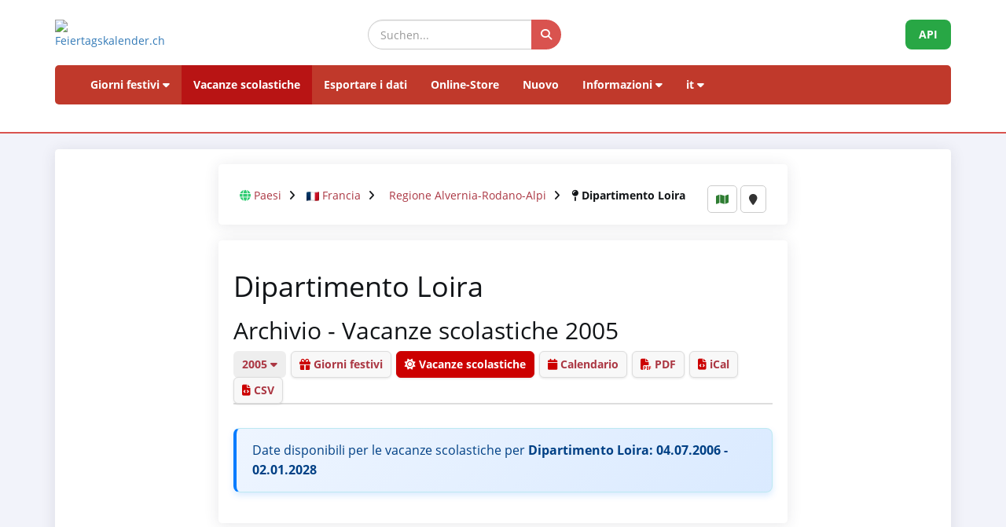

--- FILE ---
content_type: text/html; charset=UTF-8
request_url: https://feiertagskalender.ch/ferien.php?geo=4148&jahr=2005&hl=it
body_size: 5413
content:
<!DOCTYPE html>
<html lang="it">

<head>

    <meta charset="utf-8">
    <meta http-equiv="X-UA-Compatible" content="IE=edge">
    <meta name="viewport" content="width=device-width, initial-scale=1">
<title>Vacanze scolastiche Dipartimento Loira 2005</title>
		
	<meta name="googlebot" content="index, follow"/>
	<meta name="robots" content="index, follow" />	
	<meta name="geo.placename" content="Arch" />
	<meta name="geo.position" content="47.1670252;7.4356742" />
	<meta name="geo.region" content="CH-BE" />
	<meta name="ICBM" content="47.1670252;7.4356742" />
	<meta name="description" content="La fonte dei dati per i giorni festivi e vacanze scolastiche, a partire dal 2003" />	
	<meta name="keywords" content="Giorni festivi, Giorni festivi, Vacanze scolastiche, Vacanze scolastiche" />			
	<meta name="publisher" content="psc Informatik, CH-Arch" />
	<meta name="revisit-after" content="14 days" />
	<link rel="apple-touch-icon" sizes="180x180" href="/favicon/apple-touch-icon.png">
	<link rel="icon" type="image/png" sizes="32x32" href="/favicon/favicon-32x32.png">
	<link rel="icon" type="image/png" sizes="16x16" href="/favicon/favicon-16x16.png">
    <link rel="icon" type="image/png" sizes="192x192"  href="/favicon/android-chrome-192x192.png">

	<link rel="manifest" href="/favicon/site.webmanifest">
    <meta name="theme-color" content="#ffffff">
	    <link href="tpl/assets/css/bootstrap.min.css" rel="stylesheet" type="text/css">
	<link href="tpl/assets/fontawesome-free-6.7.2-web/css/all.min.css" rel="stylesheet" type="text/css" >
    <link href="tpl/assets/css/fcal_2025.css" rel="stylesheet" type="text/css">

	<style>
	
	.source-card {
		background: #f9f9f9;
		border-left: 4px solid #cc0000;
		padding: 12px;
		border-radius: 6px;
		margin-bottom: 10px;
		display: flex;
		flex-direction: column;
		gap: 5px;
	}

	.source-title {
		font-weight: bold;
		color: #333;
		font-size: 16px;
	}

	.source-link {
		display: flex;
		align-items: center;
		gap: 6px;
		text-decoration: none;
		color: #cc0000;
		font-size: 14px;
		word-break: break-all;
	}

	.source-link i {
		color: #cc0000;
		font-size: 16px;
	}

	.source-url {
		opacity: 0.8;
	}

	.source-link:hover .source-url {
		text-decoration: underline;
		opacity: 1;
	}
		
		
		
	</style>
</head>

<body>



<script>
												function googleTranslateElementInit() {
												  new google.translate.TranslateElement({
													pageLanguage: 'auto',
													autoDisplay: false,
													gaTrack: true,
													gaId: 'UA-233364-1',
													layout: google.translate.TranslateElement.InlineLayout.SIMPLE
												  }, 'google_translate_element');
												}
							 </script>
							 <script src="//translate.google.com/translate_a/element.js?cb=googleTranslateElementInit"></script>

<div id="header">
    <div class="container">
        <div class="row align-items-center">
            <!-- Logo -->
            <div class="col-xs-6 col-sm-3 logo-container">
                <a href="/index.php?geo=4148&amp;jahr=2005&amp;klasse=0&amp;hl=it">
                    <img id="logo" src="/gfx/logos/fcal_logo_2026_m_slogan.jpg" alt="Feiertagskalender.ch" class="img-responsive">
                </a>
            </div>
			

            <!-- Suchfeld -->
            <div class="col-xs-12 col-sm-5 search-container">
                <form id="main-suche" name="suchform" method="post" action="/suchen.php" class="form-inline">
                    <div class="input-group">
                        <input type="text" class="form-control search-input" placeholder="Suchen..." name="term">
                        <span class="input-group-btn">
                            <button class="btn search-btn" type="submit" title="Suchen">
                                <i class="fa-solid fa-search" style="color:white"></i>
                            </button>
                        </span>
                    </div>
                    <input name="geo" type="hidden" value="4148" />
                    <input name="jahr" type="hidden" value="2005" />
                    <input name="klasse" type="hidden" value="0" />		
                    <input name="hl" type="hidden" value="it" />		
                                    </form>
            </div>

            <!-- API-Button -->
            <div class="col-xs-6 col-sm-4 hidden-print text-right">
                <a href="/api/documentation_d/index.php?hl=it" class="btn api-btn">API</a>
            </div>
        </div>

        <!-- Navigation -->
        <nav class="navbar navbar-default">
            <div class="container-fluid">
                <div class="navbar-header">
                    <button type="button" class="navbar-toggle collapsed" data-toggle="collapse" data-target="#navbar">
                        <span class="sr-only">Navigation ein-/ausblenden</span>
                        <span class="icon-bar"></span>
                        <span class="icon-bar"></span>
                        <span class="icon-bar"></span>
                    </button>
                </div>
                <div id="navbar" class="navbar-collapse collapse">
                    <ul class="nav navbar-nav">
                        <!-- Feiertage -->
                        <li class="dropdown">
                            <a href="#" class="dropdown-toggle" data-toggle="dropdown">Giorni festivi <i class="fa fa-caret-down"></i></a>
                            <ul class="dropdown-menu">
                                <li><a href="/index.php?geo=4148&amp;jahr=2005&amp;klasse=0&amp;hl=it"><span><i class="fa-solid fa-map fa-fw"></i> per paese</span></a></li>
                                <li><a href="/a-z.php?hl=it"><span><i class="fa-solid fa-book fa-fw"></i> Giorni festivi A-Z</span></a></li>
                                <li><a href="/welttage.php?geo=4148&amp;jahr=2005&amp;klasse=0&amp;hl=it&amp;hidepast=0"><span><i class="fa-solid fa-globe fa-fw"></i> Giornate Internazionali</span></a></li>
                                <li><a href="/evangelische.php?geo=4148&amp;jahr=2005&amp;klasse=0&amp;hl=it"><span><i class="fa-solid fa-cross fa-fw"></i> Giorni della memoria protestante</span></a></li>                           <li><a href="/islamic.php?geo=4148&amp;jahr=2005&amp;klasse=0&amp;hl=it"><span><i class="fa-solid fa-moon fa-fw"></i> Festività islamiche</span></a></li>
                                <li><a href="/hebrew.php?geo=4148&amp;jahr=2005&amp;klasse=0&amp;hl=it"><span><i class="fa-solid fa-star-of-david fa-fw"></i> Festività ebraiche</span></a></li>
								<li><a href="/katholische.php?geo=4148&amp;jahr=2005&amp;klasse=0&amp;hl=it"><span><i class="fa-solid fa-church fa-fw"></i> Giornate commemorative cattoliche</span></a></li> 
								<li><a href="/orthodoxe.php?geo=4148&amp;jahr=2005&amp;klasse=0&amp;hl=it"><span><i class="fa-solid fa-hands-praying fa-fw"></i> Giornate commemorative ortodosse</span></a></li>
                            </ul>
                        </li>

                         <li class="active"><a href="/ferien.php?geo=4148&amp;jahr=2005&amp;klasse=0&amp;hl=it">Vacanze scolastiche</a></li>
                         <li><a href="/export.php?geo=4148&amp;jahr=2005&amp;klasse=0&amp;hl=it">Esportare i dati</a></li>
                         <li><a href="/shop.php?geo=4148&amp;jahr=2005&amp;klasse=0&amp;hl=it">Online-Store</a></li>
                         <li><a href="/news.php?geo=4148&amp;jahr=2005&amp;klasse=0&amp;hl=it">Nuovo</a></li>

                        <!-- Informationen -->
                        <li class="dropdown">
                            <a href="#" class="dropdown-toggle" data-toggle="dropdown">Informazioni <i class="fa fa-caret-down"></i></a>
                            <ul class="dropdown-menu">
                                <li><a href="/help.php?geo=4148&amp;jahr=2005&amp;klasse=0&amp;hl=it"><span><i class="fa-solid fa-life-ring fa-fw"></i> Aiuto</span></a></li>
									<li><a href="/informationen.php?geo=4148&amp;jahr=2005&amp;klasse=0&amp;hl=it"><span><i class="fa-fw fa-solid fa-info-circle"></i> Tutto su...</span></a></li>
                                    <li><a href="/datenstamm.php?geo=4148&amp;jahr=2005&amp;klasse=0&amp;hl=it"><span><i class="fa-solid fa-fw fa-database"></i> Stock di dati</span></a></li>
                                    <li><a href="/api/documentation_d/index.php"><span><i class="fa-solid fa-bookmark fa-fw"></i> Documentazione API</span></a></li>
                                    <li><a href="/faq.php?geo=4148&amp;jahr=2005&amp;klasse=0&amp;hl=it"><span><i class="fa-fw fa-solid fa-circle-question"></i> Domande più frequenti</span></a></li>
                                    <li><a href="/kontakt.php?geo=4148&amp;jahr=2005&amp;klasse=0&amp;hl=it"><span><i class="fa-fw fa-solid fa-envelope"></i> Contatto</span></a></li>
                            </ul>
                        </li>

                        <!-- Sprachauswahl -->
                        <li class="dropdown">
                            <a href="#" class="dropdown-toggle" data-toggle="dropdown">it <i class="fa fa-caret-down"></i></a>
                            <ul class="dropdown-menu">
                                <li><a href="/ferien.php?geo=4148&amp;jahr=2005&amp;klasse=0&amp;hl=de"><span>Deutsch</span></a></li>
				 					<li><a href="/ferien.php?geo=4148&amp;jahr=2005&amp;klasse=0&amp;hl=en"><span>English</span></a></li>
									<li><a href="/ferien.php?geo=4148&amp;jahr=2005&amp;klasse=0&amp;hl=fr"><span>Français</span></a></li>
									<li><a href="/ferien.php?geo=4148&amp;jahr=2005&amp;klasse=0&amp;hl=it"><span>Italiano</span></a></li>
                                <li>
                                    <div id="google_translate_element"></div>
                                </li>
                            </ul>
                        </li>
                    </ul>
                </div>
            </div>
        </nav>
		<div id="geoFindMe_output"></div>
    </div>
</div>

    <!-- Page Content -->
    <div class="container" id="page-content">
		<div class="well margintop20" id="div_fcal_data">	
			
        <div class="row">
            <div class="col-md-8 col-md-offset-2">  
				
            	<div class="well" id="div_config">
					
					<div id="geobalken" class="hidden-print">
	<div id="geo-list-entries" class="geo-container">
<i class="fa fa-globe"></i> <a href="/ferien.php?jahr=2005&amp;geo=0&amp;klasse=0&amp;hl=it">Paesi</a> <i class="fa fa-angle-right geobalken-dist"></i> <img
				  src="https://flagcdn.com/20x15/fr.png"
				  srcset="https://flagcdn.com/40x30/fr.png 2x,
				  https://flagcdn.com/60x45/fr.png 3x"
				  width="16" height="12" alt="FR"> <a href="/ferien.php?jahr=2005&amp;geo=3079&amp;klasse=0&amp;hl=it"> Francia</a> <i class="fa fa-angle-right geobalken-dist"></i> <i class="fa fa-folder-open-o"></i> 				<a href="/ferien.php?jahr=2005&amp;geo=3099&amp;klasse=0&amp;hl=it">Regione Alvernia-Rodano-Alpi</a> <i class="fa fa-angle-right geobalken-dist"></i> <i class="fa fa-map-pin"></i> <strong>Dipartimento Loira</strong>	</div>
	<div class="geo-buttons">
			<a href="/map.php?geo=4148&amp;jahr=2005&amp;klasse=0&amp;hl=it" class="btn btn-default btn-sm" title="Mappa"><i class="fa-solid fa-map"></i></a>			
			<button id="geo-find-me" onclick="geoFindMe()" class="btn btn-default btn-sm" title="Determinare la mia posizione"> <i class="fa-solid fa-map-marker"></i></button>		
	</div>
</div>
                    
                    <!--Jahre -->
               
					
					
					
                </div>

                <div class="well">
 
<!-- title -->
						<h1> Dipartimento Loira</h1>
					
						<h2>Archivio - Vacanze scolastiche 2005</h2>
					
						

					<!-- ENDS title -->									
                    <ul class="nav nav-tabs marginbot10">
						<li class="nav-item">
							<a href="#" id="but_show_years"><span>2005 <i class="fa -solid fa-caret-down"></i></span></a>
						</li>
						
						 <li class="nav-item">
                            <a class="nav-link" href="index.php?geo=4148&amp;jahr=2005&amp;klasse=0&amp;hl=it"><i class="fa -solid fa-gift"></i> Giorni festivi</a>
                          </li>
                          <li class="nav-item">
                            <a class="nav-link active" href="ferien.php?geo=4148&amp;jahr=2005&amp;klasse=0&amp;hl=it"><i class="fa -solid fa-sun"></i> Vacanze scolastiche</a>
                          </li>
                          <li class="nav-item">
                            <a class="nav-link" href="cal.php?geo=4148&amp;jahr=2005&amp;klasse=0&amp;hl=it"><i class="fa -solid fa-calendar"></i> Calendario</a>
                          </li>
                                                  <li class="nav-item">                             
                              <a class="nav-link" href="create_pdf.php?geo=4148&amp;jahr=2005&amp;klasse=0&amp;hl=it"><i class="fa -solid fa-file-pdf"></i> PDF</a>                             
                          </li>
                          <li class="nav-item">
                              <a class="nav-link" href="export_ical.php?geo=4148&amp;jahr=2005&amp;klasse=0&amp;hl=it"><i class="fa -solid fa-file-code" title="iCal"></i> iCal</a>        
                          </li> 						
                          <li class="nav-item">
                              <a class="nav-link" href="export.php?geo=4148&amp;jahr=2005&amp;klasse=0&amp;hl=it"><i class="fa -solid fa-file-code" title="CSV"></i> CSV</a>  
                          </li> 						
                                            </ul>
					
					<div id="div_jahre_dropdown" style="display:none"><div class="well margintop10"><div class="col-sm-3"><ul style="list-style-type: circle" class="year-list"><li><a href="/ferien.php?geo=4148&jahr=2020&amp;klasse=0&amp;hl=it">2020</a></li>
<li><a href="/ferien.php?geo=4148&jahr=2021&amp;klasse=0&amp;hl=it">2021</a></li>
<li><a href="/ferien.php?geo=4148&jahr=2022&amp;klasse=0&amp;hl=it">2022</a></li>
<li><a href="/ferien.php?geo=4148&jahr=2023&amp;klasse=0&amp;hl=it">2023</a></li>
<li><a href="/ferien.php?geo=4148&jahr=2024&amp;klasse=0&amp;hl=it">2024</a></li>
<li><a href="/ferien.php?geo=4148&jahr=2025&amp;klasse=0&amp;hl=it">2025</a></li>
<li><a href="/ferien.php?geo=4148&jahr=2026&amp;klasse=0&amp;hl=it">2026</a></li>
<li><a href="/ferien.php?geo=4148&jahr=2027&amp;klasse=0&amp;hl=it">2027</a></li>
<li><a href="/ferien.php?geo=4148&jahr=2028&amp;klasse=0&amp;hl=it">2028</a></li>
<li><a href="/ferien.php?geo=4148&jahr=2029&amp;klasse=0&amp;hl=it">2029</a></li>
</ul></div><div class="col-sm-3"><ul style="list-style-type: circle" class="year-list"><li><a href="/ferien.php?geo=4148&jahr=2030&amp;klasse=0&amp;hl=it">2030</a></li>
<li><a href="/ferien.php?geo=4148&jahr=2031&amp;klasse=0&amp;hl=it">2031</a></li>
<li><a href="/ferien.php?geo=4148&jahr=2032&amp;klasse=0&amp;hl=it">2032</a></li>
<li><a href="/ferien.php?geo=4148&jahr=2033&amp;klasse=0&amp;hl=it">2033</a></li>
<li><a href="/ferien.php?geo=4148&jahr=2034&amp;klasse=0&amp;hl=it">2034</a></li>
<li><a href="/ferien.php?geo=4148&jahr=2035&amp;klasse=0&amp;hl=it">2035</a></li>
<li><a href="/ferien.php?geo=4148&jahr=2036&amp;klasse=0&amp;hl=it">2036</a></li>
<li><a href="/ferien.php?geo=4148&jahr=2037&amp;klasse=0&amp;hl=it">2037</a></li>
<li><a href="/ferien.php?geo=4148&jahr=2038&amp;klasse=0&amp;hl=it">2038</a></li>
<li><a href="/ferien.php?geo=4148&jahr=2039&amp;klasse=0&amp;hl=it">2039</a></li>
</ul></div><div class="col-sm-3"><ul style="list-style-type: circle" class="year-list"><li><a href="/ferien.php?geo=4148&jahr=2040&amp;klasse=0&amp;hl=it">2040</a></li>
<li><a href="/ferien.php?geo=4148&jahr=2041&amp;klasse=0&amp;hl=it">2041</a></li>
<li><a href="/ferien.php?geo=4148&jahr=2042&amp;klasse=0&amp;hl=it">2042</a></li>
<li><a href="/ferien.php?geo=4148&jahr=2043&amp;klasse=0&amp;hl=it">2043</a></li>
<li><a href="/ferien.php?geo=4148&jahr=2044&amp;klasse=0&amp;hl=it">2044</a></li>
<li><a href="/ferien.php?geo=4148&jahr=2045&amp;klasse=0&amp;hl=it">2045</a></li>
<li><a href="/ferien.php?geo=4148&jahr=2046&amp;klasse=0&amp;hl=it">2046</a></li>
<li><a href="/ferien.php?geo=4148&jahr=2047&amp;klasse=0&amp;hl=it">2047</a></li>
<li><a href="/ferien.php?geo=4148&jahr=2048&amp;klasse=0&amp;hl=it">2048</a></li>
<li><a href="/ferien.php?geo=4148&jahr=2049&amp;klasse=0&amp;hl=it">2049</a></li>
</ul></div><div class="clearfix"></div></div></div>					
					
					
				
										
					<div class="alert alert-info margintop30">
												
						<p>Date disponibili per le vacanze scolastiche per <strong> Dipartimento Loira: 
						04.07.2006 - 02.01.2028</strong></p>
						</div>						

                    <div class="clearfix"></div>
                
                </div>
            </div>            
            
        </div>
        

    </div>
    </div>    </div>		
		
		
	<div class="container-fluid" id="footer">
    <div class="container">
		<div class="row">
        <!-- Spalte 1: Wichtige Links -->
        <div class="col-md-4">
            <h6><i class="fa-solid fa-link"></i> Pagine</h6>
            <ul class="footer-links">
                <li><a href="/impressum.php?geo=4148"><i class="fa-solid fa-file-alt"></i> Impronta</a></li>
                <li><a href="/kontakt.php?geo=4148"><i class="fa-solid fa-envelope"></i> Contatto</a></li>
                <li><a href="/datenstamm.php?geo=4148"><i class="fa-solid fa-database"></i> Stock di dati</a></li>
                <li><a href="/pdf/AGB_Daten_Feiertagskalender.pdf" target="_blank"><i class="fa-solid fa-file-pdf"></i> Allgemeine Nutzungsbestimmungen (De)</a></li>
                <li><a href="/pdf/General_terms_and_conditions_Feiertagskalender.pdf" target="_blank"><i class="fa-solid fa-file-pdf"></i> General terms (En)</a></li>
                <li><a href="/info_datenschutz.php?geo=4148"><i class="fa-solid fa-user-shield"></i> Normativa sulla protezione dei dati</a></li>
            </ul>
            
            <h6 class="margintop30"><i class="fa-solid fa-earth"></i> altro da psc Informatik</h6>
            <ul class="footer-links">
                <li><a href="https://zertcheck.ch" target="_blank"><i class="fas fa-certificate"></i> ZertCheck</a></li>
                <li><a href="https://arbeitszeitrechner.ch" target="_blank"><i class="fa-solid fa-clock"></i> Arbeitszeitrechner.ch</a></li>
				<li><a href="https://psc.ch" target="_blank"><i class="fa-solid fa-globe"></i> psc.ch Homepage</a></li>

			</ul>  
        </div>

        <!-- Spalte 2: Kurzinfo über Feiertagskalender -->
        <div class="col-md-4">
            <h4><i class="fa-solid fa-calendar-day"></i> Feiertagskalender.ch</h4>
            <p><strong>ricerca e pubblica i giorni festivi e le vacanze scolastiche dal 2003 e tutti i dati raccolti sono a disposizione del pubblico gratuitamente.</strong></p>
            <p><p>Diverse aziende, università e applicazioni lavorano con i nostri dati a lungo termine. Per esigenze particolari, utilizziamo servizi web REST-API o prepariamo i dati individualmente secondo le specifiche del cliente.</p>
                    <p>Produciamo prodotti standard per esigenze comuni come la pianificazione, l'organizzazione, l'ottimizzazione dei processi aziendali e l'impiego dei dipendenti, che potete acquistare nel nostro negozio online.</p></p>
        </div>

        <!-- Spalte 3: Spendenbutton -->
        <div class="col-md-4 text-center">
            <h6><i class="fa-solid fa-heart" style="color:#C00"></i> Supportare il calendario dei giorni festivi</h6>
            <a href="https://fcal.payrexx.com/it/pay?cid=5202bc61" class="btn btn-success btn-lg btn-block" target="_blank">
                <i class="fa-solid fa-hand-holding-heart"></i> Sostenere il nostro lavoro            </a>
        </div>
    </div>
</div>
</div>
<!-- Copyright & Bottom Text -->
<div class="container-fluid bg-dark text-light text-center py-2">
    <small>&copy; 2003 - 2026 <a href="http://www.psc.ch" class="text-light">psc Peter Schütz Informatik Dienstleistungen, CH-Arch</a></small>
</div>

	<script src="/tpl/assets/js/jquery/jquery-2.1.0.min.js"></script>
    <script src="/tpl/assets/js/bootstrap/bootstrap.min.js"></script>
    <script src="/tpl/assets/js/psc_OLA.js"></script>  
    <script src="/tpl/assets/js/jquery.cookie.js"></script>  





<!-- Google Analytics -->
<!-- Google tag (gtag.js) -->
<script async src="https://www.googletagmanager.com/gtag/js?id=UA-233364-1" type="text/plain" data-cookie-consent="tracking"></script>
<script type="text/plain" data-cookie-consent="tracking">
  window.dataLayer = window.dataLayer || [];
  function gtag(){dataLayer.push(arguments);}
  gtag('js', new Date());
  gtag('config', 'G-5JWJDWN7GB');
</script>
<!-- end of Google Analytics-->


	<script>
			function geoFindMe() {
			  var output = document.getElementById("geoFindMe_output");			
			  if (!navigator.geolocation){
			  output.innerHTML = "<div class='alert alert-danger margintop10'><i class='fa fa-ban text-danger'></i> Geolocalizzazione non è supportato dal browser</div>";
				return;
			  }			
			  function success(position) {
				var latitude  = position.coords.latitude;
				var longitude = position.coords.longitude;

			  window.location.href = "index.php?"+$.param({'hl': 'it','geo': '4148','jahr': '2005','klasse': '0','lat': latitude,'lon':longitude})			
			  output.innerHTML = "<div class='alert alert-success margintop10'><i class='fa fa-check text-success'></i> Localizzazione</div>";
			  };			
			  function error() {
			  output.innerHTML = "<div class='alert alert-danger margintop10'><i class='fa fa-ban text-danger'></i> Impossibile recuperare la vostra posizione</div>";
			  };			
			  output.innerHTML = "<div class='alert alert-info margintop10'><i class='fa fa-spinner fa-pulse'></i> Localizzazione</div>";
			  navigator.geolocation.getCurrentPosition(success, error);
			}		
	</script>      
<script type="text/javascript">
    jQuery('table').on('copy', function() {
				console.log('Copy');
				if (jQuery('#copyalert').length  == 0) {
					jQuery('body').append('' +
						'<div id="copyalert" style="position: fixed; width: 100%; height: 100%; background: rgba(1,1,1,0.5); z-index: 1000; top:0; bottom:0; left:0; right:0">' +
							'<div id="copyalert-content" style="background:white; width: 500px; height: 240px; position: absolute; top: 50%; left:50%; margin-top: -225px; margin-left: -250px; color:black;"><div id="copyalert-header"><span id="copyalert-close" style="cursor: pointer; padding: 5px 10px; font-size: 75%; float: right"><i class="fa fa-times fa-lg"></i></span><br style="clear:right"/></div><h3 style="color:#cc0000; text-align: center;">Uso equo</h3>' +
							'<div style="padding: 10px; text-align: center;">Avete trovato contenuti utili? Ne siamo lieti.<br><br>Vi chiediamo in cambio di sostenere il nostro progetto,<br>di poter continuare ad offrirvi dati.</div></div></div>');

					if (typeof ga != 'undefined') {
						ga('send', 'event', 'CopyAlert', 'show');
					}

					jQuery('#copyalert-content').click(function(e) {
						event.stopPropagation();
					});

					jQuery('#copyalert-close').click(function() {

						jQuery('#copyalert').remove();

						if (typeof ga != 'undefined') {
							ga('send', 'event', 'CopyAlert', 'close');
						}

					});

					jQuery('#copyalert').click(function() {

						jQuery(this).remove();
						if (typeof ga != 'undefined') {
							ga('send', 'event', 'CopyAlert', 'close');
						}
					});

				}

			});
    </script>  
<!--
  <script src="includes/chatbot/chatbot-embed_multilingual.js?v=1.0.0&nocache="></script>     
-->  
	<script>	
		$(document).ready(function() {	
			$("#but_code_eingeben").click(function(){
				$("#form_code_eingeben").toggle('slow');	
				return FALSE;
			});
		});
		
	</script>
</body>
</html>
